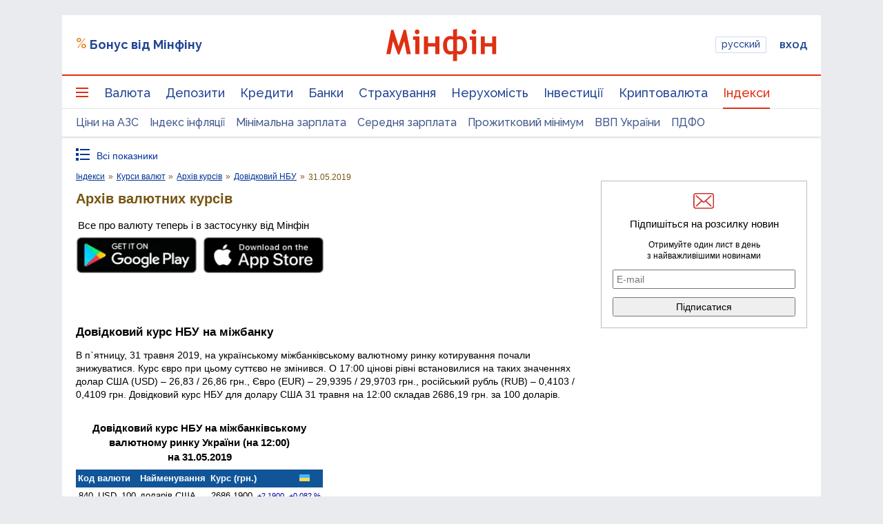

--- FILE ---
content_type: text/html; charset=utf-8
request_url: https://www.google.com/recaptcha/api2/aframe
body_size: 137
content:
<!DOCTYPE HTML><html><head><meta http-equiv="content-type" content="text/html; charset=UTF-8"></head><body><script nonce="k64dtXhkJho1MOh95IYLQA">/** Anti-fraud and anti-abuse applications only. See google.com/recaptcha */ try{var clients={'sodar':'https://pagead2.googlesyndication.com/pagead/sodar?'};window.addEventListener("message",function(a){try{if(a.source===window.parent){var b=JSON.parse(a.data);var c=clients[b['id']];if(c){var d=document.createElement('img');d.src=c+b['params']+'&rc='+(localStorage.getItem("rc::a")?sessionStorage.getItem("rc::b"):"");window.document.body.appendChild(d);sessionStorage.setItem("rc::e",parseInt(sessionStorage.getItem("rc::e")||0)+1);localStorage.setItem("rc::h",'1768975433686');}}}catch(b){}});window.parent.postMessage("_grecaptcha_ready", "*");}catch(b){}</script></body></html>

--- FILE ---
content_type: application/javascript; charset=utf-8
request_url: https://fundingchoicesmessages.google.com/f/AGSKWxVRzjvaUu6YoyaGJwjz8bY7yE6F5inOpxdftGZng7UqbLeb5zP0ljEyak78gJkEVdUe0eQMzu-966o2NkoAusixyHVN7f1VZT6a9grnZZeIPnsWhU1h8RgBY5njO9e4MW92dsG7YXnM-KCzXR0TfABZnrzG_EYiVw5QFNkOgUjQSL143Ehw6ZLldd3A/_/ad2gather.?view=ad&/expop.js/vastads.-amazon-ads/
body_size: -1291
content:
window['743c8c65-748f-42ee-9f2a-4d570c0a5cba'] = true;